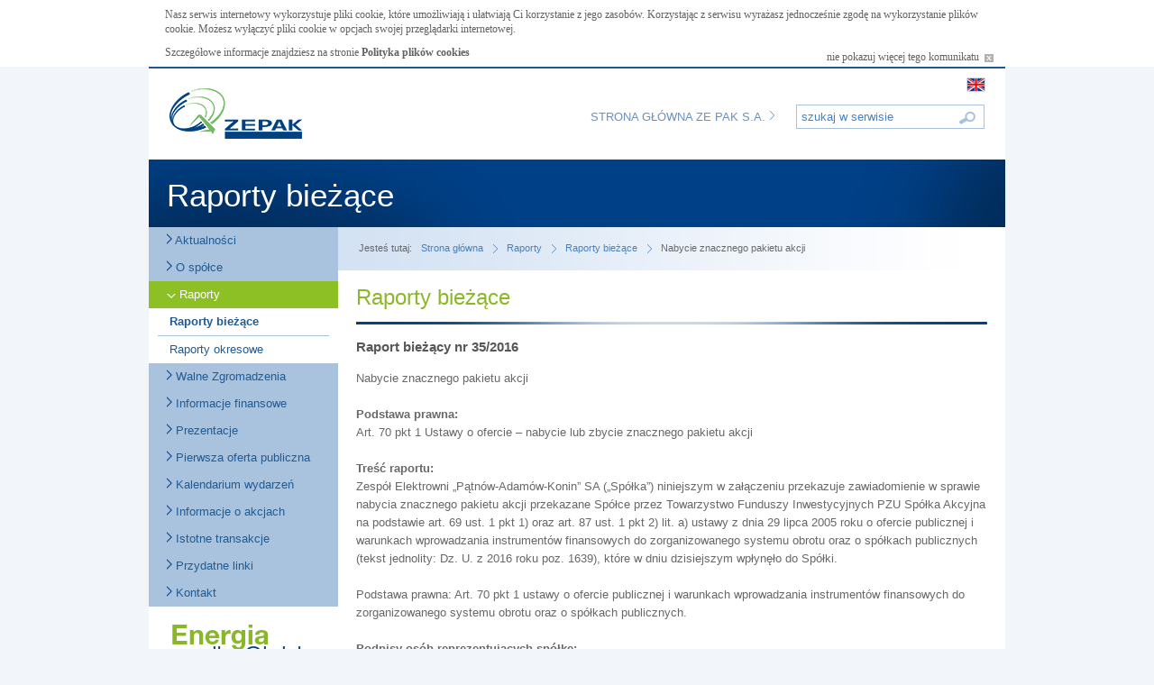

--- FILE ---
content_type: text/html; charset=UTF-8
request_url: https://ri.zepak.com.pl/pl/raporty/raporty-biezace/986-nabycie-znacznego-pakietu-akcji.html
body_size: 3290
content:
<!doctype html>
<html lang="pl">
<head>
<base href="https://ri.zepak.com.pl/" />
<meta charset="utf-8">
<meta http-equiv="X-UA-Compatible" content="IE=edge,chrome=1">
<title>Raporty bieżące</title>
<meta name="description" content="ZE PAK SA" />
<meta name="keywords" content="Zespół Elektrowni Pątnów Adamów Konin SA, ZE PAK SA, Elektrownia" />
<meta name="author" content="Goldensubmarine.com" />
<meta name="robots" content="index,follow,all" />
<meta name="GOOGLEBOT" content="NOODP" />
<link rel="stylesheet" href="/public/css/style.css">
<link rel="stylesheet" href="/public/css/extra.css">
<link rel="stylesheet" href="/public/css/jquery.fancybox.css">
<link rel="stylesheet" href="/public/css/print.css" media="print">
<link rel="icon" type="image/x-icon" href="/public/img/favicon.gif" />
<link rel="shortcut icon" type="image/x-icon" href="/public/img/favicon.gif" />
<script src="/public/js/modernizr.min.js"></script>
<script src="/public/js/swfobject.js"></script>
<script src="https://ajax.googleapis.com/ajax/libs/jquery/1.8.2/jquery.min.js"></script>
<script type="text/javascript" src="https://maps.google.com/maps/api/js?sensor=false"></script>
<script type="text/javascript" src="https://www.google.com/jsapi"></script>
<script src="public/js/highstock.js"></script>
<script src="public/js/modules/exporting.js"></script>
<script type="text/javascript">
		
			var LANG = 'pl'
		
	</script>
</head>
<body class="pl ">
<header class="container clearfix">
<ul class="langChang">
<li>
<a href="/en">
<img src="public/flags/en.png" alt=""/>
</a>
</li>
</ul>
<a href="https://ri.zepak.com.pl/pl/index.html" class="logo"><img src="/upload/settings/logotyp_1649316709.png" alt="ze pak sa"></a>
<div class="f-right">
<a href="http://zepak.com.pl/pl" class="main-website-url" target="_blank">Strona główna ZE PAK S.A. <span></span></a>
<form action="pl/wyniki-wyszukiwania.html" class="search-box" method="get">
<span></span>
<input type="text" value="" title="szukaj w serwisie" name="q" id="q">
</form>
</div>
<div class="top-image">
<h1>Raporty bieżące</h1>
<img src="/public/img/top_default.jpg" alt="Raporty bieżące" width="100%">
</div>
</header><div class="container" style="overflow: hidden;">
<nav id="menu-left">
<ul>
<li>
<a href="https://ri.zepak.com.pl/pl/aktualnosci.html" ga-a="Aktualności"
><span></span>
Aktualności
</a>
</li>
<li>
<a href="https://ri.zepak.com.pl/pl/o-spolce.html" ga-a="O spółce"
><span></span>
O spółce
</a>
</li>
<li>
<a href="https://ri.zepak.com.pl/pl/raporty.html" ga-a="Raporty"
class="current"><span></span>
Raporty
</a>
<ul class="sub-left-menu">
<li class="current ">
<a href="https://ri.zepak.com.pl/pl/raporty/raporty-biezace.html" ga-a="Raporty">
Raporty bieżące
</a>
</li>
<li class=" last">
<a href="https://ri.zepak.com.pl/pl/raporty/raporty-okresowe.html" ga-a="Raporty">
Raporty okresowe
</a>
</li>
</ul>
</li>
<li>
<a href="https://ri.zepak.com.pl/pl/walne-zgromadzenia.html" ga-a="Walne Zgromadzenia"
><span></span>
Walne Zgromadzenia
</a>
</li>
<li>
<a href="https://ri.zepak.com.pl/pl/informacje-finansowe.html" ga-a="Informacje finansowe"
><span></span>
Informacje finansowe
</a>
</li>
<li>
<a href="https://ri.zepak.com.pl/pl/prezentacje.html" ga-a="Prezentacje"
><span></span>
Prezentacje
</a>
</li>
<li>
<a href="https://ri.zepak.com.pl/pl/pierwsza-oferta-publiczna.html" ga-a="Pierwsza oferta publiczna"
><span></span>
Pierwsza oferta publiczna
</a>
</li>
<li>
<a href="https://ri.zepak.com.pl/pl/kalendarium-wydarzen.html" ga-a="Kalendarium wydarzeń"
><span></span>
Kalendarium wydarzeń
</a>
</li>
<li>
<a href="https://ri.zepak.com.pl/pl/informacje-o-akcjach.html" ga-a="Informacje o akcjach"
><span></span>
Informacje o akcjach
</a>
</li>
<li>
<a href="https://ri.zepak.com.pl/pl/istotne-transakcje.html" ga-a="Istotne transakcje"
><span></span>
Istotne transakcje
</a>
</li>
<li>
<a href="https://ri.zepak.com.pl/pl/przydatne-linki.html" ga-a="Przydatne linki"
><span></span>
Przydatne linki
</a>
</li>
<li>
<a href="https://ri.zepak.com.pl/pl/kontakt.html" ga-a="Kontakt"
><span></span>
Kontakt
</a>
</li>
</ul>
<div class="umb" style="background: url('upload/aggregate/energy_for_you.png') top center no-repeat transparent;width: 210px;height: 46px">
</div>
</nav>
<div class="content-container">
<div id="breadcrumbs">
<ul class="clearfix">
<li>Jesteś tutaj:</li>
<li class="first">
<a href="https://ri.zepak.com.pl/pl/index.html">
Strona główna</a>
</li>
<li class="spacer"></li>
<li class="">
<a href="https://ri.zepak.com.pl/pl/raporty.html">
Raporty</a>
</li>
<li class="spacer"></li>
<li class="">
<a href="https://ri.zepak.com.pl/pl/raporty/raporty-biezace.html">
Raporty bieżące</a>
</li>
<li class="spacer"></li>
<li class="last">
Nabycie znacznego pakietu akcji
</li>
</ul>
</div>
<div class="content">
<h2>Raporty bieżące</h2>
<h3>Raport bieżący nr  35/2016</h3>
<p>Nabycie znacznego pakietu akcji</p><p><br></p><p><strong>Podstawa prawna:</strong></p><p>Art. 70 pkt 1 Ustawy o ofercie – nabycie lub zbycie znacznego pakietu akcji</p><p><br></p><p><strong>Treść raportu:</strong></p><p>Zespół Elektrowni „Pątnów-Adamów-Konin” SA („Spółka”) niniejszym w załączeniu przekazuje zawiadomienie w sprawie nabycia znacznego pakietu akcji przekazane Spółce przez Towarzystwo Funduszy Inwestycyjnych PZU Spółka Akcyjna na podstawie art. 69 ust. 1 pkt 1) oraz art. 87 ust. 1 pkt 2) lit. a) ustawy z dnia 29 lipca 2005 roku o ofercie publicznej i warunkach wprowadzania instrumentów finansowych do zorganizowanego systemu obrotu oraz o spółkach publicznych (tekst jednolity: Dz. U. z 2016 roku poz. 1639), które w dniu dzisiejszym wpłynęło do Spółki.</p><p><br></p><p>Podstawa prawna: Art. 70 pkt 1 ustawy o ofercie publicznej i warunkach wprowadzania instrumentów finansowych do zorganizowanego systemu obrotu oraz o spółkach publicznych.</p><p><br></p><p><strong>Podpisy osób reprezentujących spółkę:</strong></p><p>Aneta Lato-Żuchowska – Wiceprezes Zarządu</p><p>Zygmunt Artwik – Wiceprezes Zarządu</p>
<h3>Załączniki</h3>
<ul class="attached-files">
<li><a class="report-file" href="/upload/aggregate/RB-W_2016_35_TFI_PZU.pdf" title="" target="_blank">Zawiadomienie o nabyciu znacznego pakietu akcji<span></span></a></li>
</ul>
<p class="align-right">
<a class="history-back" href="#">powrót</a>
</p>					</div>
</div>
</div>
<footer class="container">
<ul class="clearfix">
<li><a href="https://ri.zepak.com.pl/pl/mapa-strony.html">Mapa strony</a></li>
<li class="right">
<a href="#" class="btn-print border-left">drukuj <span></span></a>
</li>
<li class="right">
<a href="pl/raporty/raporty-biezace/986-nabycie-znacznego-pakietu-akcji/#" class="btn-up border-left">do góry <span></span></a>
</li>
<li class="right">
<a href="#" class="btn-history-back"><span></span> powrót</a>
</li>
</ul>
<ul class="clearfix footer-info">
<li>ZE PAK SA<br />Siedziba Spółki<br />ul. Kazimierska 45, 62-510 Konin</li>
<li>tel. +48 63 247 30 00<br />fax +48 63 247 30 30<br /><a href="mailto:zepak@zepak.com.pl">zepak@zepak.com.pl</a></li>
<li style="text-align: left;">ZE PAK SA zarejestrowany w Sądzie Rejonowym Poznań Nowe Miasto i Wilda IX Wydział Gospodarczy.<br />KRS 0000021374 | REGON 310186795 | NIP 665-000-16-45<br />Wysokość kapitału zakładowego 101 647 094 PLN wpłacony w całości.</li>
</ul>
</footer>
<!-- JavaScript  -->
<script src="/public/js/jquery.fancybox.pack.js"></script>
<script type="text/javascript" src="/public/js/plugins.min.js"></script>
<script type="text/javascript">
	
	document.addEventListener('DOMContentLoaded', function() {
		function fbToPopup(vid, el) {
			console.log(vid, el);
			el = $(el);
			if("undefined" === typeof el || ! el || "undefined" === typeof vid || ! vid) return;
			el.attr('href', vid).attr('target', '_blank');
			el.on('click', function (ev) {
				ev.preventDefault();
				$.fancybox({
					helpers: {
						overlay : {
							closeClick : false,
							EscClick : false
						}
					},
					keys: {
						close: [0]
					},
					"padding"       : 20,
					"closeBtn"      : true,
					"arrows"        : false,
					"autoScale"     : false,
					"transitionIn"  : "none",
					"transitionOut" : "none",
					// "minHeight"     : 630,
					"minWidth"		: 800,
					"href"          : vid,
					"type"          : "iframe"
				});
			});
		}
		fbToPopup('/public/vid.mp4', '[href="https://www.facebook.com/106825124411598/live/"]');
		fbToPopup('/public/transmisja-nadzwyczajnego-walnego-zgromadzenia-akcjonariuszy-17-wrzesnia-2020.mp4', '[href="https://www.facebook.com/events/662362518031398"]',);
	});
	
</script>
<!-- dynamic js  -->
<script type="text/javascript" src="/public/js/engine.js?v=2"></script>
<script type="text/javascript" src="/public/js/md-cookie.js"></script>
<!-- end scripts-->
<script type="text/javascript">
	
	var _gaq = _gaq || [];
	_gaq.push(['_setAccount', 'UA-26272020-2']);
	_gaq.push(['_trackPageview']);

	(function() {
	var ga = document.createElement('script'); ga.type = 'text/javascript'; ga.async = true;
	ga.src = ('https:' == document.location.protocol ? 'https://ssl' : 'http://www') + '.google-analytics.com/ga.js';
	var s = document.getElementsByTagName('script')[0]; s.parentNode.insertBefore(ga, s);
	})();
	
</script>
</body>
</html>

--- FILE ---
content_type: text/css
request_url: https://ri.zepak.com.pl/public/css/style.css
body_size: 6719
content:
article,aside,details,figcaption,figure,footer,header,hgroup,nav,section{display:block}audio,canvas,video{display:inline-block;*display:inline;*zoom:1}audio:not([controls]){display:none}[hidden]{display:none}html{font-size:100%;-webkit-text-size-adjust:100%;-ms-text-size-adjust:100%}body{margin:0;font-size:13px;line-height:1.231}body,button,input,select,textarea{font-family:sans-serif;color:#222}a{color:#00e;text-decoration:none}a:visited{color:inherit}a:hover{color:#06e}a:focus{outline:thin dotted}a:hover,a:active{outline:0}abbr[title]{border-bottom:1px dotted}b,strong{font-weight:bold}blockquote{margin:1em 40px}dfn{font-style:italic}hr{display:block;height:1px;border:0;border-top:1px solid #ccc;margin:1em 0;padding:0}ins{background:#ff9;color:#000;text-decoration:none}mark{background:#ff0;color:#000;font-style:italic;font-weight:bold}pre,code,kbd,samp{font-family:monospace, serif;_font-family:'courier new',monospace;font-size:1em}pre{white-space:pre;white-space:pre-wrap;word-wrap:break-word}q{quotes:none}q:before,q:after{content:"";content:none}small{font-size:85%}sub,sup{font-size:75%;line-height:0;position:relative;vertical-align:baseline}sup{top:-0.5em}sub{bottom:-0.25em}ul,ol{margin:1em 0;padding:0 0 0 40px}dd{margin:0 0 0 40px}nav ul,nav ol{list-style:none;list-style-image:none;margin:0;padding:0}img{border:0;-ms-interpolation-mode:bicubic;vertical-align:middle}svg:not(:root){overflow:hidden}figure{margin:0}form{margin:0}fieldset{border:0;margin:0;padding:0}label{cursor:pointer}legend{border:0;*margin-left:-7px;padding:0}button,input,select,textarea{font-size:100%;margin:0;vertical-align:baseline;*vertical-align:middle}button,input{line-height:normal;*overflow:visible}table button,table input{*overflow:auto}button,input[type="button"],input[type="reset"],input[type="submit"],[role="button"]{cursor:pointer;-webkit-appearance:button}input[type="checkbox"],input[type="radio"]{box-sizing:border-box;padding:0}input[type="search"]{-webkit-appearance:textfield;-moz-box-sizing:content-box;-webkit-box-sizing:content-box;box-sizing:content-box}input[type="search"]::-webkit-search-decoration{-webkit-appearance:none}button::-moz-focus-inner{border:0;padding:0}textarea{overflow:auto;vertical-align:top;resize:vertical}input:invalid,textarea:invalid{background-color:#f0dddd}table{border-collapse:collapse;border-spacing:0}td{vertical-align:top}.nocallout{-webkit-touch-callout:none}textarea[contenteditable]{-webkit-appearance:none}.gifhidden{position:absolute;left:-100%}.ir{display:block;border:0;text-indent:-999em;overflow:hidden;background-color:transparent;background-repeat:no-repeat;text-align:left;direction:ltr}.ir br{display:none}.hidden{display:none}.visuallyhidden{border:0;clip:rect(0 0 0 0);height:1px;margin:-1px;overflow:hidden;padding:0;position:absolute;width:1px}.visuallyhidden.focusable:active,.visuallyhidden.focusable:focus{clip:auto;height:auto;margin:0;overflow:visible;position:static;width:auto}.invisible{visibility:hidden}.clearfix:before,.clearfix:after{content:"";display:table}.clearfix:after{clear:both}.clearfix{*zoom:1}body{overflow-y:scroll}.container{background:none repeat scroll 0 0 #fff;margin:0 auto;max-width:950px;width:100%}.f-left{float:left}.f-right{float:right}a,a:visited{color:#205b94;outline:0}a.history-back,a:visited.history-back{background:url("../img/arrows/left_white.png") no-repeat scroll 4px 6px #8bb829;color:#fff;height:20px;line-height:19px;padding:3px 5px 4px 15px}a:hover,a:visited:hover{text-decoration:underline}a.report-file span,a:visited.report-file span{display:inline-block;background:url(../img/arrows/download.png) no-repeat top left;width:11px;height:11px;margin-left:3px}p{margin:0px;padding:0px}body{background:none repeat scroll 0 0 #f2f5fa;color:#686868;font-family:Arial,sans-serif;font-size:13px;line-height:20px;margin:0}header{padding-top:20px;display:block;border-top:2px solid #1d5795;display:block}header div{margin-top:20px}.logo{margin-left:23px;max-width:146px;width:100%}.main-website-url{display:inline-block;color:#6892c1;text-decoration:none;text-transform:uppercase;margin-right:20px}.main-website-url span{background:url(../img/arrows/right_blue.png) no-repeat center center;display:inline-block;width:6px;height:12px}.search-box{display:inline-block;margin-right:23px;position:relative}.search-box span{background:url(../img/magnify_glass.png) no-repeat center right;position:absolute;display:block;width:18px;height:15px;top:7px;right:10px}.search-box input{width:172px;border:1px solid #a8c2de;padding:5px 30px 5px 5px;color:#4982be}.top-image{margin-top:20px;position:relative;width:100%}.top-image img{width:100%}.top-image h1{position:absolute;margin:30px 20px 10px;color:#fff;font-weight:normal;font-size:35px}.for-print{display:none;width:100%}nav{width:22.1%;max-width:210px;font-size:13px;float:left}nav a{text-decoration:none}nav ul{background:#a9c3de;padding:0px}nav ul.sub-left-menu{padding:0px 10px;background:#fff}nav ul.sub-left-menu li{border-bottom:1px solid #a8c2dd;font-weight:normal}nav ul.sub-left-menu li.current{font-weight:bold}nav ul.sub-left-menu li.last{border:0px}nav ul.sub-left-menu li a{padding:5px 0px 5px 13px}nav ul.sub-left-menu li a:hover{color:#205b94;background:#fff;color:#205b94;font-weight:bold;text-decoration:none}nav ul.sub-sub-left-menu{padding:5px 10px;background:#fff;font-size:13px}nav ul.sub-sub-left-menu li{border:0px;font-weight:normal}nav ul.sub-sub-left-menu li.current{font-weight:bold}nav ul.sub-sub-left-menu li.last{border:0px}nav ul.sub-sub-left-menu li a:hover{color:#205b94;background:#fff;color:#205b94;font-weight:bold}nav a{color:#205b94;text-decoration:none;padding:5px 20px;display:block}nav a:visited{color:#205b94}nav a span{background:url(../img/arrows/right_blue_menu.png) no-repeat top center;display:inline-block;width:6px;height:12px}nav a:hover,nav a.current{background:#8dc025;color:#fff}nav a:hover span,nav a.current span{background:url(../img/arrows/down_white.png) no-repeat top center;display:inline-block;width:10px;height:5px}nav .energy-for-you{display:block;margin:30px auto;width:100%;max-width:159px}nav .energy-for-you img{width:100%}nav .shareholders{display:block;margin:30px auto;width:100%;max-width:160px}nav .shareholders:hover{background:transparent}nav .shareholders img{width:100%}.content-container{float:left;width:77.9%;max-width:740px}.content-container h2{font-size:24px;padding-bottom:20px;margin:5px 0px 15px;background:url(../img/grandient_bar_full_width.jpg) no-repeat bottom center;color:#8bb829;font-weight:normal}.content-container h2 a{color:#8bb829}.content-container h2 span{display:inline-block;background:url(../img/arrows/right_green.png) no-repeat center right;width:6px;height:12px}.content-container h3{color:#575757}.content-container form ul{padding:0px}.content-container form li{list-style:none;margin-bottom:5px}.content-container form input{border:1px solid #a8c2dd;width:250px;padding:5px;display:block}.content-container form input[type="submit"]{background:#8bb829;color:#fff;border-color:#8bb829;width:100px}.content-container form label{display:block;margin-bottom:5px}.content-container form label.error{color:red}.content-container form textarea{width:100%;height:200px;border:1px solid #a8c2dd}.content-container ul.error-list{padding:10px 0px;margin:0px}.content-container ul.error-list li{list-style-type:none;color:red}.content{padding:15px 20px}.content .img{float:left;margin-right:20px;margin-bottom:5px}#breadcrumbs{background:#fff url(../img/breadcrumbs.jpg) repeat-y top left;padding:3px;font-size:11px}#breadcrumbs ul{margin:0px;padding:10px 20px}#breadcrumbs li{list-style:none;float:left;margin-right:10px}#breadcrumbs li a{color:#4981bc}#breadcrumbs li.spacer{padding-top:10px;background:url(../img/arrows/right_blue.png) no-repeat center center;display:inline-block;width:6px;height:12px}.pagination{width:100%;max-width:250px;margin:30px auto}.pagination a{color:#07418a;padding:5px}.pagination a.breadcrumbsColor{background-color:#8bb829;color:#fff}.pagination li{float:left;margin-right:5px;list-style:none}.sitemap{list-style:none;padding:0px;font-weight:normal}.sitemap .level0{text-align:left;float:left: width: 100%}.sitemap .level0>a{float:left;width:100%}.sitemap li ul{padding:0 0 0 15px}.sitemap li ul ul{margin:5px 0}.sitemap .level1{font-weight:bold}.sitemap .level2{font-weight:normal}.sitemap .level3{font-weight:normal}.sitemap .left{margin-top:20px;float:left;width:300px}footer{padding-top:20px}footer li{float:left;min-width:60px;list-style:none;font-size:11px;text-align:center;margin-right:10px}footer li.right{float:right;margin-left:5px;margin-right:0px}footer li .border-right{border-left:1px solid #4a82bd;padding-right:8px}footer li .border-left{border-left:1px solid #4a82bd;padding-left:10px}footer a{color:#4a82bd}footer ul{margin:20px 20px 10px;padding:5px 20px;border-top:1px solid #c8d8e8;border-bottom:1px solid #c8d8e8}footer ul.footer-info{margin:0px 0px 20px 15px;border:0px;padding:0px 10px}footer ul.footer-info li{margin-right:35px;font-size:11px;text-align:left}.align-right{text-align:right}article{display:block;position:relative}article .body{width:100%;display:block;margin-bottom:10px;vertical-align:bottom}article .body a{color:#686868;text-decoration:none}article .date{background-color:#a2bdda;bottom:0;color:#fff;height:19px;left:0;line-height:21px;padding:0 7px;position:absolute}article .more{background-color:#8bb829;bottom:0;height:19px;line-height:18px;padding:0 7px;position:absolute;right:0;vertical-align:middle}article .more a{color:#fff;background:url(../img/arrows/right_white.png) no-repeat right 3px;padding-right:12px}article h3{margin:0px 0px 4px;font-size:16px}article h3 a{color:#575757;text-decoration:none}article.on-list{padding-top:10px;border-bottom:1px solid #a8c3e0;margin-bottom:10px}article.on-list a{color:#686868;text-decoration:none}article.on-list .body{min-height:0px}article.on-list .date,article.on-list .more{bottom:5px;position:static;float:left;margin-bottom:5px}article.on-list .date a,article.on-list .more a{color:#fff}article.on-list .date a:hover,article.on-list .more a:hover{text-decoration:underline}article.on-list .more{float:right}article.front-page{float:left;width:29%;max-width:200px;min-height:236px;margin-right:36px}article.front-page.img{text-align:right;width:33.6%;max-width:225px;margin:0px}article.front-page.img img{width:100%}h3.report{color:#00408a;font-size:16px}h4.report{color:#fff;background:#8bb829;width:30px;padding:2px 8px;margin:10px 0px 10px}table{width:100%;margin:0 auto}table td{padding:10px}table td.right-border{border-right:1px solid #a8c2dd}table td.width-125{width:125px}table td.width-70{width:70px}table td.width-50{width:50px}table a,table a:visited{color:#487fbf}table .even{background:#e3f1fe}table.report{border-bottom:1px solid #a8c2dd}table.report .border-top{border-top:1px solid #a8c2dd;font-weight:bold}table.report .border-right{border-right:1px solid #a8c2dd}table.management td{padding:5px 10px}table.management td.lead{padding:10px}table.management td.lead img{float:left;margin-right:10px;margin-bottom:5px}table.management a{color:#686868;text-decoration:none}table.management a.with-hover:hover{text-decoration:underline}table.management p{margin:0px}table.management .more{display:inline-block;background-color:#8bb829;bottom:0;height:19px;line-height:19px;padding:0 7px;vertical-align:middle}table.management .more a{color:#fff;background:url(../img/arrows/right_white.png) no-repeat right 3px;padding-right:12px}table.management .more a:hover{text-decoration:underline}.front-reports{margin-top:20px;width:66%;float:left}.front-reports a{font-size:100%}.front-reports h2{margin-bottom:15px}.tables_designer thead tr{background:#8bb829;color:#fff}.tables_designer thead td{border-right:1px solid #fff;text-align:center}.tables_designer .blue{background:#e3f1fe;border-right:1px solid #a8c2dd}.tables_designer .total{background:#225996;color:#fff;border-right:1px solid #a8c2dd}.tables_designer .light{background:#fff;border-right:1px solid #a8c2dd}.tables_designer .last{border-right:0px}.financial{padding:0px;margin-bottom:20px;display:block}.financial li{list-style:none;float:left;margin-right:5px}.financial li a{background:#a8c2dd;color:#fff;padding:5px}.financial li a.active{background:#8bb829}.financial td+td{text-align:right}.btn-print span{background:url("../img/icon_print.png") no-repeat scroll center top transparent;display:inline-block;height:12px;margin-left:3px;width:12px}.btn-history-back span{background:url("../img/arrows/left_blue.png") no-repeat scroll center top transparent;display:inline-block;height:9px;margin-right:5px;vertical-align:middle;width:5px}.btn-up{vertical-align:middle}.btn-up span{margin-left:3px;display:inline-block;background:url(../img/arrows/top_blue.png) no-repeat top center;width:10px;height:5px}.btn-print{vertical-align:middle}.btn-print span{background:url("../img/icon_print.png") no-repeat scroll center top transparent;display:inline-block;height:12px;margin-left:3px;width:12px}.btn-history-back{vertical-align:middle}.btn-history-back span{background:url("../img/arrows/left_blue.png") no-repeat scroll center top transparent;display:inline-block;height:9px;margin-right:5px;vertical-align:middle;width:5px}.links li{margin-bottom:5px}.left-tab,.right-tab{float:left;width:50%}.left-tab ul,.right-tab ul{list-style:none;padding:0px}.left-tab ul a,.right-tab ul a,.left-tab ul a:visited,.right-tab ul a:visited{color:#8bb829}.stock-qoutes{margin:25px 0 0}.stock-qoutes.fix-top{margin:0px}.stock-qoutes object{display:block;float:left;width:500px}.stock-qoutes ul{list-style:none;float:left;width:180px;padding:0px 0px 0px 10px;margin:-30px 0px}.stock-qoutes ul a{background:none repeat scroll 0 0 #a8c1df;color:#fff;display:inline-block;font-size:12px;line-height:12px;padding:4px}.stock-qoutes ul a.active,.stock-qoutes ul a:hover{background:#8bb829}.stock-qoutes ul li{margin-bottom:10px}@media (max-width:1000px){article.front-page{margin-right:4%;font-size:12px}footer ul.footer-info li{margin-right:15px;font-size:9px}}@media (max-width:480px){nav{width:30%}.content-container{width:70%}.logo{margin-left:10px}.logo img{max-width:50px;width:100%}.search-box input{width:100%;max-width:100px}.main-website-url{font-size:9px;margin-right:1px}.search-box input{width:100%;max-width:85px;font-size:8px}header{vertical-align:top}header .f-right{margin:-20px 0px 10px 10px}article .date{line-height:19px;float:left;position:static}article .more{float:right;position:static}article.front-page{margin-right:4%;width:100%;max-width:480px;min-height:30px;margin-bottom:20px}article.front-page.img{max-width:480px}nav .energy-for-you{max-width:100px}nav .shareholders{max-width:100px}nav a{padding:5px 10px}#breadcrumbs ul{max-width:300px}.top-image h1{margin:5px 5px 5px;color:#fff;font-weight:normal;font-size:15px}footer li{font-size:8px}.left-tab{width:100%}.right-tab{width:100%;max-width:300px}.right-tab #google-map{display:none}}@media screen and (-webkit-device-pixel-ratio:1.5){nav{width:22.1%}.content-container{width:77.9%}.logo{margin-left:10px}.logo img{max-width:90px;width:100%}.search-box span{background:url(../img/magnify_glass.png) no-repeat 0px 0px}.search-box input{width:100%;max-width:100px;font-size:12px}header{vertical-align:top}header .f-right{margin:10px 0px 10px 10px}.main-website-url{font-size:14px;margin-right:5px}article .date{line-height:19px;float:left;position:static}article .more{float:right;position:static}article.front-page{margin-right:4%;width:100%;max-width:480px;min-height:30px;margin-bottom:20px}article.front-page.img{max-width:480px}nav .energy-for-you{max-width:100px}nav .shareholders{max-width:100px}nav a{padding:5px 10px}#breadcrumbs ul{max-width:300px}.top-image h1{margin:10px 20px 5px;color:#fff;font-weight:normal;font-size:25px}footer li{font-size:9px}.left-tab{width:100%}.right-tab{width:100%;max-width:300px}.right-tab #google-map{display:block;width:100%;max-width:300px}}@media (max-device-width:320px){nav{width:30%}.content-container{width:70%}header{vertical-align:top}header .f-right{margin:0px 0px 10px 10px}.logo{margin-left:5px;max-width:50px;float:left}.logo img{max-width:50px;width:100%}.main-website-url{font-size:9px;margin-right:1px}.search-box input{width:100%;max-width:85px;font-size:8px}article .date{line-height:19px;float:left;position:static}article .more{float:right;position:static}article.front-page{margin-right:4%;width:100%;max-width:480px;min-height:auto;margin-bottom:20px}article.front-page.img{max-width:480px}nav .energy-for-you{max-width:100px}nav .shareholders{max-width:100px}nav a{padding:5px 10px}#breadcrumbs ul{max-width:300px}.top-image h1{margin:15px 20px 5px;color:#fff;font-weight:normal;font-size:12px}.left-tab{width:100%}.right-tab{width:100%;max-width:200px}.right-tab #google-map{display:none}}.prospects .contents{height:200px;overflow-y:scroll;overflow-x:hidden}.button-green,.button-blue{background:url('../img/special/roundHeaderBg.png') repeat-x top left;padding:5px 20px;display:inline-block;color:#fff !important;font-weight:700;text-align:center;width:30px}.button-green.wide,.button-blue.wide{width:140px;padding:5px}.button-blue{background:url('../img/special/roundHeaderBgBlue.png') repeat-x top left}.dumasquestions{width:100%}.dumasquestions td{text-align:center;padding:10px}.q2c .dumasquestions td{text-align:justify}.q2c .dumasquestions td p{margin:0 0 10px}.dumasseph{margin:20px 0;border-top:1px solid #c5c5c5;height:1px;overflow:hidden}.tup{text-transform:uppercase}.front-calendar{margin-top:20px;width:30%;margin-left:3%;float:left}.faq p{margin:0px;padding:0px}.ui-helper-hidden{display:none}.ui-helper-hidden-accessible{position:absolute !important;clip:rect(1px 1px 1px 1px);clip:rect(1px, 1px, 1px, 1px)}.ui-helper-reset{margin:0;padding:0;border:0;outline:0;line-height:1.3;text-decoration:none;font-size:100%;list-style:none}.ui-helper-clearfix:before,.ui-helper-clearfix:after{content:"";display:table}.ui-helper-clearfix:after{clear:both}.ui-helper-clearfix{zoom:1}.ui-helper-zfix{width:100%;height:100%;top:0;left:0;position:absolute;opacity:0;filter:alpha(opacity=0)}.ui-state-disabled{cursor:default !important}.ui-icon{display:block;text-indent:-99999px;overflow:hidden;background-repeat:no-repeat}.ui-widget-overlay{position:absolute;top:0;left:0;width:100%;height:100%}.ui-widget{font-family:Arial,sans-serif;font-size:1.5em}.ui-widget .ui-widget{font-size:15px !important}.ui-widget input,.ui-widget select,.ui-widget textarea,.ui-widget button{font-family:Trebuchet MS,Tahoma,Verdana,Arial,sans-serif;font-size:1em}.ui-widget-content{border:0px solid transparent;background-color:#fff;color:#333}.ui-widget-content a{color:#333}.ui-widget-header{border:1px solid transparent;color:#474646}.ui-widget-header a{color:#fff}.ui-state-default,.ui-widget-content .ui-state-default,.ui-widget-header .ui-state-default{background:url('../img/calendar_day.jpg') no-repeat top center;color:#fff;border:1px solid transparent;color:#05448b}.ui-state-default a,.ui-state-default a:link,.ui-state-default a:visited{color:#777;text-decoration:none}.ui-state-hover,.ui-widget-content .ui-state-hover,.ui-widget-header .ui-state-hover,.ui-state-focus,.ui-widget-content .ui-state-focus,.ui-widget-header .ui-state-focus{border:1px solid transparent}.ui-state-hover a,.ui-state-hover a:hover{color:#c77405;text-decoration:none}.ui-state-active,.ui-widget-content .ui-state-active,.ui-widget-header .ui-state-active{border:1px solid transparent;background:#fff url(../img/calendar_event_day_bg.jpg) no-repeat top center;background-color:#93c842;color:#eb8f00;color:#fff !important}.ui-state-active a,.ui-state-active a:link,.ui-state-active a:visited{color:#eb8f00;text-decoration:none}.ui-widget :active{outline:none}.ui-state-highlight a,.ui-widget-content .ui-state-highlight a,.ui-widget-header .ui-state-highlight a{color:#363636}.ui-state-error,.ui-widget-content .ui-state-error,.ui-widget-header .ui-state-error{border:1px solid #cd0a0a;background:#b81900 url(images/ui-bg_diagonals-thick_18_b81900_40x40.png) 50% 50% repeat;color:#fff}.ui-state-error a,.ui-widget-content .ui-state-error a,.ui-widget-header .ui-state-error a{color:#fff}.ui-state-error-text,.ui-widget-content .ui-state-error-text,.ui-widget-header .ui-state-error-text{color:#fff}.ui-priority-secondary,.ui-widget-content .ui-priority-secondary,.ui-widget-header .ui-priority-secondary{opacity:.7;filter:alpha(opacity=70);font-weight:normal}.ui-state-disabled,.ui-widget-content .ui-state-disabled,.ui-widget-header .ui-state-disabled{opacity:.35;filter:alpha(opacity=35);background-image:none}.ui-icon{width:16px;height:16px;background-image:url(images/ui-icons_ef8c08_256x240.png)}.ui-widget-content .ui-icon{background-image:url(images/ui-icons_ef8c08_256x240.png)}.ui-widget-header .ui-icon{background-image:url(images/ui-icons_ef8c08_256x240.png)}.ui-state-default .ui-icon{background-image:url(images/ui-icons_ef8c08_256x240.png)}.ui-state-hover .ui-icon,.ui-state-focus .ui-icon{background-image:url(images/ui-icons_ef8c08_256x240.png)}.ui-state-active .ui-icon{background-image:url(images/ui-icons_ef8c08_256x240.png)}.ui-state-highlight .ui-icon{background-image:url(images/ui-icons_ef8c08_256x240.png)}.ui-state-error .ui-icon,.ui-state-error-text .ui-icon{background-image:url(images/ui-icons_ef8c08_256x240.png)}.ui-icon-carat-1-n{background-position:0 0}.ui-icon-carat-1-ne{background-position:-16px 0}.ui-icon-carat-1-e{background-position:-32px 0}.ui-icon-carat-1-se{background-position:-48px 0}.ui-icon-carat-1-s{background-position:-64px 0}.ui-icon-carat-1-sw{background-position:-80px 0}.ui-icon-carat-1-w{background-position:-96px 0}.ui-icon-carat-1-nw{background-position:-112px 0}.ui-icon-carat-2-n-s{background-position:-128px 0}.ui-icon-carat-2-e-w{background-position:-144px 0}.ui-icon-triangle-1-n{background-position:0 -16px}.ui-icon-triangle-1-ne{background-position:-16px -16px}.ui-icon-triangle-1-e{background-position:-32px -16px}.ui-icon-triangle-1-se{background-position:-48px -16px}.ui-icon-triangle-1-s{background-position:-64px -16px}.ui-icon-triangle-1-sw{background-position:-80px -16px}.ui-icon-triangle-1-w{background-position:-96px -16px}.ui-icon-triangle-1-nw{background-position:-112px -16px}.ui-icon-triangle-2-n-s{background-position:-128px -16px}.ui-icon-triangle-2-e-w{background-position:-144px -16px}.ui-icon-arrow-1-n{background-position:0 -32px}.ui-icon-arrow-1-ne{background-position:-16px -32px}.ui-icon-arrow-1-e{background-position:-32px -32px}.ui-icon-arrow-1-se{background-position:-48px -32px}.ui-icon-arrow-1-s{background-position:-64px -32px}.ui-icon-arrow-1-sw{background-position:-80px -32px}.ui-icon-arrow-1-w{background-position:-96px -32px}.ui-icon-arrow-1-nw{background-position:-112px -32px}.ui-icon-arrow-2-n-s{background-position:-128px -32px}.ui-icon-arrow-2-ne-sw{background-position:-144px -32px}.ui-icon-arrow-2-e-w{background-position:-160px -32px}.ui-icon-arrow-2-se-nw{background-position:-176px -32px}.ui-icon-arrowstop-1-n{background-position:-192px -32px}.ui-icon-arrowstop-1-e{background-position:-208px -32px}.ui-icon-arrowstop-1-s{background-position:-224px -32px}.ui-icon-arrowstop-1-w{background-position:-240px -32px}.ui-icon-arrowthick-1-n{background-position:0 -48px}.ui-icon-arrowthick-1-ne{background-position:-16px -48px}.ui-icon-arrowthick-1-e{background-position:-32px -48px}.ui-icon-arrowthick-1-se{background-position:-48px -48px}.ui-icon-arrowthick-1-s{background-position:-64px -48px}.ui-icon-arrowthick-1-sw{background-position:-80px -48px}.ui-icon-arrowthick-1-w{background-position:-96px -48px}.ui-icon-arrowthick-1-nw{background-position:-112px -48px}.ui-icon-arrowthick-2-n-s{background-position:-128px -48px}.ui-icon-arrowthick-2-ne-sw{background-position:-144px -48px}.ui-icon-arrowthick-2-e-w{background-position:-160px -48px}.ui-icon-arrowthick-2-se-nw{background-position:-176px -48px}.ui-icon-arrowthickstop-1-n{background-position:-192px -48px}.ui-icon-arrowthickstop-1-e{background-position:-208px -48px}.ui-icon-arrowthickstop-1-s{background-position:-224px -48px}.ui-icon-arrowthickstop-1-w{background-position:-240px -48px}.ui-icon-arrowreturnthick-1-w{background-position:0 -64px}.ui-icon-arrowreturnthick-1-n{background-position:-16px -64px}.ui-icon-arrowreturnthick-1-e{background-position:-32px -64px}.ui-icon-arrowreturnthick-1-s{background-position:-48px -64px}.ui-icon-arrowreturn-1-w{background-position:-64px -64px}.ui-icon-arrowreturn-1-n{background-position:-80px -64px}.ui-icon-arrowreturn-1-e{background-position:-96px -64px}.ui-icon-arrowreturn-1-s{background-position:-112px -64px}.ui-icon-arrowrefresh-1-w{background-position:-128px -64px}.ui-icon-arrowrefresh-1-n{background-position:-144px -64px}.ui-icon-arrowrefresh-1-e{background-position:-160px -64px}.ui-icon-arrowrefresh-1-s{background-position:-176px -64px}.ui-icon-arrow-4{background-position:0 -80px}.ui-icon-arrow-4-diag{background-position:-16px -80px}.ui-icon-extlink{background-position:-32px -80px}.ui-icon-newwin{background-position:-48px -80px}.ui-icon-refresh{background-position:-64px -80px}.ui-icon-shuffle{background-position:-80px -80px}.ui-icon-transfer-e-w{background-position:-96px -80px}.ui-icon-transferthick-e-w{background-position:-112px -80px}.ui-icon-folder-collapsed{background-position:0 -96px}.ui-icon-folder-open{background-position:-16px -96px}.ui-icon-document{background-position:-32px -96px}.ui-icon-document-b{background-position:-48px -96px}.ui-icon-note{background-position:-64px -96px}.ui-icon-mail-closed{background-position:-80px -96px}.ui-icon-mail-open{background-position:-96px -96px}.ui-icon-suitcase{background-position:-112px -96px}.ui-icon-comment{background-position:-128px -96px}.ui-icon-person{background-position:-144px -96px}.ui-icon-print{background-position:-160px -96px}.ui-icon-trash{background-position:-176px -96px}.ui-icon-locked{background-position:-192px -96px}.ui-icon-unlocked{background-position:-208px -96px}.ui-icon-bookmark{background-position:-224px -96px}.ui-icon-tag{background-position:-240px -96px}.ui-icon-home{background-position:0 -112px}.ui-icon-flag{background-position:-16px -112px}.ui-icon-calendar{background-position:-32px -112px}.ui-icon-cart{background-position:-48px -112px}.ui-icon-pencil{background-position:-64px -112px}.ui-icon-clock{background-position:-80px -112px}.ui-icon-disk{background-position:-96px -112px}.ui-icon-calculator{background-position:-112px -112px}.ui-icon-zoomin{background-position:-128px -112px}.ui-icon-zoomout{background-position:-144px -112px}.ui-icon-search{background-position:-160px -112px}.ui-icon-wrench{background-position:-176px -112px}.ui-icon-gear{background-position:-192px -112px}.ui-icon-heart{background-position:-208px -112px}.ui-icon-star{background-position:-224px -112px}.ui-icon-link{background-position:-240px -112px}.ui-icon-cancel{background-position:0 -128px}.ui-icon-plus{background-position:-16px -128px}.ui-icon-plusthick{background-position:-32px -128px}.ui-icon-minus{background-position:-48px -128px}.ui-icon-minusthick{background-position:-64px -128px}.ui-icon-close{background-position:-80px -128px}.ui-icon-closethick{background-position:-96px -128px}.ui-icon-key{background-position:-112px -128px}.ui-icon-lightbulb{background-position:-128px -128px}.ui-icon-scissors{background-position:-144px -128px}.ui-icon-clipboard{background-position:-160px -128px}.ui-icon-copy{background-position:-176px -128px}.ui-icon-contact{background-position:-192px -128px}.ui-icon-image{background-position:-208px -128px}.ui-icon-video{background-position:-224px -128px}.ui-icon-script{background-position:-240px -128px}.ui-icon-alert{background-position:0 -144px}.ui-icon-info{background-position:-16px -144px}.ui-icon-notice{background-position:-32px -144px}.ui-icon-help{background-position:-48px -144px}.ui-icon-check{background-position:-64px -144px}.ui-icon-bullet{background-position:-80px -144px}.ui-icon-radio-off{background-position:-96px -144px}.ui-icon-radio-on{background-position:-112px -144px}.ui-icon-pin-w{background-position:-128px -144px}.ui-icon-pin-s{background-position:-144px -144px}.ui-icon-play{background-position:0 -160px}.ui-icon-pause{background-position:-16px -160px}.ui-icon-seek-next{background-position:-32px -160px}.ui-icon-seek-prev{background-position:-48px -160px}.ui-icon-seek-end{background-position:-64px -160px}.ui-icon-seek-start{background-position:-80px -160px}.ui-icon-seek-first{background-position:-80px -160px}.ui-icon-stop{background-position:-96px -160px}.ui-icon-eject{background-position:-112px -160px}.ui-icon-volume-off{background-position:-128px -160px}.ui-icon-volume-on{background-position:-144px -160px}.ui-icon-power{background-position:0 -176px}.ui-icon-signal-diag{background-position:-16px -176px}.ui-icon-signal{background-position:-32px -176px}.ui-icon-battery-0{background-position:-48px -176px}.ui-icon-battery-1{background-position:-64px -176px}.ui-icon-battery-2{background-position:-80px -176px}.ui-icon-battery-3{background-position:-96px -176px}.ui-icon-circle-plus{background-position:0 -192px}.ui-icon-circle-minus{background-position:-16px -192px}.ui-icon-circle-close{background-position:-32px -192px}.ui-icon-circle-triangle-e{background-position:-48px -192px}.ui-icon-circle-triangle-s{background-position:-64px -192px}.ui-icon-circle-triangle-w{background-position:-80px -192px}.ui-icon-circle-triangle-n{background-position:-96px -192px}.ui-icon-circle-arrow-e{background-position:-112px -192px}.ui-icon-circle-arrow-s{background-position:-128px -192px}.ui-icon-circle-arrow-w{background-position:-144px -192px}.ui-icon-circle-arrow-n{background-position:-160px -192px}.ui-icon-circle-zoomin{background-position:-176px -192px}.ui-icon-circle-zoomout{background-position:-192px -192px}.ui-icon-circle-check{background-position:-208px -192px}.ui-icon-circlesmall-plus{background-position:0 -208px}.ui-icon-circlesmall-minus{background-position:-16px -208px}.ui-icon-circlesmall-close{background-position:-32px -208px}.ui-icon-squaresmall-plus{background-position:-48px -208px}.ui-icon-squaresmall-minus{background-position:-64px -208px}.ui-icon-squaresmall-close{background-position:-80px -208px}.ui-icon-grip-dotted-vertical{background-position:0 -224px}.ui-icon-grip-dotted-horizontal{background-position:-16px -224px}.ui-icon-grip-solid-vertical{background-position:-32px -224px}.ui-icon-grip-solid-horizontal{background-position:-48px -224px}.ui-icon-gripsmall-diagonal-se{background-position:-64px -224px}.ui-icon-grip-diagonal-se{background-position:-80px -224px}.ui-widget-overlay{background:#666 url(images/ui-bg_diagonals-thick_20_666666_40x40.png) 50% 50% repeat;opacity:.50;filter:alpha(opacity=50)}.ui-widget-shadow{margin:-5px 0 0 -5px;padding:5px;background:#000 url(images/ui-bg_flat_10_000000_40x100.png) 50% 50% repeat-x;opacity:.20;filter:alpha(opacity=20);-moz-border-radius:5px;-khtml-border-radius:5px;-webkit-border-radius:5px;border-radius:5px}.ui-datepicker{font-size:13px;width:209px;padding:.0em .0em 0;display:none}.ui-datepicker .ui-datepicker-header{position:relative;padding:.2em 0}.ui-datepicker .ui-datepicker-prev,.ui-datepicker .ui-datepicker-next{position:absolute;top:4px;width:30px;height:30px}.ui-datepicker .ui-datepicker-prev-hover,.ui-datepicker .ui-datepicker-next-hover{top:4px}.ui-datepicker .ui-datepicker-prev{background:url(../img/calendar_arrow_left.jpg) no-repeat top center;left:0px}.ui-datepicker .ui-datepicker-next{background:url(../img/calendar_bg_right.jpg) no-repeat top center;right:0px}.ui-datepicker .ui-datepicker-prev-hover{left:0px}.ui-datepicker .ui-datepicker-next-hover{right:0px}.ui-datepicker .ui-datepicker-prev span,.ui-datepicker .ui-datepicker-next span{display:block;position:absolute;left:50%;margin-left:-8px;top:50%;margin-top:-8px}.ui-datepicker .ui-datepicker-title{background:url(../img/calendar_bg_top.jpg) no-repeat top center;width:147px;margin:1px auto 0px;color:#fff;line-height:2em;text-align:center;height:30px}.ui-datepicker .ui-datepicker-title select{font-size:1em;margin:1px 0}.ui-datepicker select.ui-datepicker-month-year{width:100%}.ui-datepicker select.ui-datepicker-month,.ui-datepicker select.ui-datepicker-year{width:49%}.ui-datepicker table{width:100%;font-size:.9em;border-collapse:collapse;margin:0 0 .4em}.ui-datepicker table thead{background-color:#e9e9e9}.ui-datepicker table tbody{background-color:#f4f4f4}.ui-datepicker th{padding:.7em .3em;text-align:center;border:0}.ui-datepicker td{border:0;padding:1px}.ui-datepicker td.ui-datepicker-week-end .ui-state-default,.ui-datepicker td.ui-datepicker-week-end .ui-widget-content .ui-state-default,.ui-datepicker td.ui-datepicker-week-end .ui-widget-header .ui-state-default{background:url(../img/calendar_weekend_day_bg.jpg) no-repeat top center !important}.ui-datepicker td span,.ui-datepicker td a{display:block;padding:.2em;text-align:center;text-decoration:none;font-size:15px}.ui-datepicker .ui-datepicker-buttonpane{background-image:none;margin:.7em 0 0 0;padding:0 .2em;border-left:0;border-right:0;border-bottom:0}.ui-datepicker .ui-datepicker-buttonpane button{float:right;margin:.5em .2em .4em;cursor:pointer;padding:.2em .6em .3em .6em;width:auto;overflow:visible}.ui-datepicker .ui-datepicker-buttonpane button.ui-datepicker-current{float:left}.ui-datepicker.ui-datepicker-multi{width:auto}.ui-datepicker-multi .ui-datepicker-group{float:left}.ui-datepicker-multi .ui-datepicker-group table{width:95%;margin:0 auto .4em}.ui-datepicker-multi-2 .ui-datepicker-group{width:50%}.ui-datepicker-multi-3 .ui-datepicker-group{width:33.3%}.ui-datepicker-multi-4 .ui-datepicker-group{width:25%}.ui-datepicker-multi .ui-datepicker-group-last .ui-datepicker-header{border-left-width:0}.ui-datepicker-multi .ui-datepicker-group-middle .ui-datepicker-header{border-left-width:0}.ui-datepicker-multi .ui-datepicker-buttonpane{clear:left}.ui-datepicker-row-break{clear:both;width:100%;font-size:0em}.ui-datepicker-cover{display:none;display:block;position:absolute;z-index:-1;filter:mask();top:-4px;left:-4px;width:200px;height:200px}.ui-datepicker a.event_day{color:#93c842}

--- FILE ---
content_type: text/css
request_url: https://ri.zepak.com.pl/public/css/extra.css
body_size: 1735
content:
body{min-width: 1024px}
.line {border-bottom:1px solid  #d2d3d4;clear:both;position:relative;height:32px;}
.line.withImg {margin-top:20px;}
/* heady*/
div.roundHeader {padding-left:15px;background:url('../img/special/roundHeaderLeft.png') no-repeat top left;}
div.roundHeader * {display:block;height:32px;float:left;}
div.roundHeader > div {height:24px;;background:url('../img/special/roundHeaderBg.png') repeat-x top left;padding-top:8px;max-width:193px;}
div.roundHeader > div > span {font-size:18px;color: white}
div.roundHeader > em {width:15px;background:url('../img/special/roundHeaderRight.png') no-repeat top right}

div.roundHeader {position:absolute;z-index:2;top:103px;left:0}
div.roundHeader.miniNews {z-index:2;position:absolute;top:0px;left:0px}
div.roundHeader.miniVideo {z-index:3;position:absolute;top:0px;left:742px;}
div.roundHeader.inCont {top:0;left:0}
/* multimediaItem */
div.multimediaItem {margin:25px 84px 0 0;float:left; background:url('../img/regular/multimediaItemBG1.png') no-repeat top left;}
div.multimediaItem.third {margin-right:0}


div.multimediaItem > div.innerBG { background:url('../img/regular/multimediaItemBG2.png') repeat top left;}

div.multimediaItem > div.innerBG > a { display:block; width:123px; min-height:83px; background:url('../img/regular/multimediaItemBG3.png') no-repeat bottom left; padding:5px 16px; margin:11px 0 0 0; }
div.multimediaItem > div.innerBG > a > img {}
div.multimediaItem > div.innerBG > a > span { font-size:11px; color:#004086; display:block; width:133px; margin:3px 0; line-height:14px; }

#breadcrumbs li {color:#686868 !important}
.button-blue.wide.ans_decline,.button-green.wide.ans_accept {font-size:12px;}
body.griew{
	background-color: #F5F5F5;
}

body.griew nav li a, body.griew nav a:visited{background-color: #BEBEBE !important; color: #797979 !important}
body.griew nav#menu-left div.umb a{background-color:transparent !important}
body.griew nav li a:hover{background-color: #A0A0A0 !important;}
body.griew .content-container h2 a,body.griew .content-container h2 {color: #575757}
body.griew #breadcrumbs {background-image: url('../img/gray_breadcrumbs.jpg')}
body.griew .content-container h2 {background-image: url('../img/gray_grandient_bar_full_width.jpg')}
body.griew table .even{background-color: #EEEEEE}
body.griew table td.right-border{border-right-color: #BEBEBE}
body.griew table a, table a, body.griew #breadcrumbs li a{color: #9B9B9B}
body.griew a, body.griew a:visited{color: #797979 !important}
body.griew footer ul{border-top-color: #BEBEBE !important;border-bottom-color: #BEBEBE !important;}
body.griew .btn-print span{background-image: url('../img/gray_icon_print.png')}
body.griew .search-box input {border-color: #BEBEBE; color: #BEBEBE}
body.griew .search-box span{background-image: url('../img/gray_magnify_glass.png')}
body.griew nav .energy-for-you{background-image: url('../img/gray_energy_for_you.png')}
body.griew nav .shareholders{background-image: url('../img/gray_shareholders.jpg')}
body.griew article .date, body.griew article .more{background-color: #B8B8B8}
body.griew article .more a{color: #FFFFFF}
body.griew .ui-state-active, body.griew .ui-widget-content .ui-state-active, body.griew .ui-widget-header .ui-state-active{background-image: url('../img/calendar_gray/calendar_event_day_bg.jpg')}
body.griew .ui-datepicker .ui-datepicker-title {background-image: url('../img/calendar_gray/calendar_bg_top.jpg')}
body.griew .ui-datepicker .ui-datepicker-prev{background-image: url('../img/calendar_gray/calendar_arrow_left.jpg')}
body.griew .ui-datepicker .ui-datepicker-next{background-image: url('../img/calendar_gray/calendar_bg_right.jpg')}
body.griew .ui-datepicker td.ui-datepicker-week-end .ui-state-default,
body.griew .ui-datepicker td.ui-datepicker-week-end .ui-widget-content .ui-state-default,
body.griew .ui-datepicker td.ui-datepicker-week-end .ui-widget-header .ui-state-default { background-image: url('../img/calendar_gray/calendar_weekend_day_bg.jpg') !important}
body.griew .stock-qoutes ul a.active, body.griew .stock-qoutes ul a:hover{background-color: #9B9B9B !important;color:#ffffff !important}
body.griew .stock-qoutes ul a{background-color:#BDBDBD !important;color: #ffffff !important}
body.griew .blue {background-color: #EEEEEE !important;}
.dateRangeForm p span{width: 25px;display: block;float: left;}
.dateRangeForm p{clear:both;margin-bottom:5px}

.naglowek1zielony {font-size:24px !important;color:#88b728 !important;font-weight:bold !important}
.naglowek2niebieski {font-size:17px !important;color:#004086 !important;font-weight:bold !important;line-height:24px !important;}

.stock-qoutes ul li.actuallyRefresh span {
	background: none repeat scroll 0 0 #A8C1DF;
	color: white;
	display: inline-block;
	font-size: 12px;
	line-height: 12px;
	padding: 4px;
	cursor: pointer;
}
.stock-qoutes ul li.actuallyRefresh span:hover{
	background: #8BB829;
}
ul.contact{
	position: relative;
}
ul.contact li.mustagree{
	position: absolute;
	right: 40%;
	top: 0;
}
.front-page.last{
	margin-right: 0px !important;
}
header{
	position: relative;
}
.langChang{
	margin: 0;
	padding: 0;
	position: absolute;
	right: 22px;
	top: 7px;
	list-style-type: none;
}
nav .shareholders, nav .shareholders:hover{
	background: url("../img/shareholders.jpg") no-repeat scroll center top transparent;
	display: block;
	height: 62px;
	margin: 30px auto;
	width: 160px;
}
nav .energy-for-you {
	background: url("../img/energy_for_you.png") no-repeat scroll center top transparent;
	display: block;
	height: 46px;
	margin: 30px auto;
	width: 159px;
}
.footer-info li:last-child{
	width: 520px;
}
.umb{
	margin-top: 20px;
	margin-bottom: 20px;
	display: block;
	float: left;
}
.umb a{
	width: 100%;
	height: 100%;
	padding: 0;
}
.umb a:hover{
	background-color: transparent;
	text-decoration: none;
	border: 0px solid transparent;
}
/* .pagination */
div.pagination {margin:0 auto;width:80%;text-align:center;font-size:14px;}
div.pagination  a.prev {position:relative;top:3px;padding-left:12px;font-size:12px;line-height:12px;background:url('../img/buttons/prev.png') no-repeat top left;margin:0 13px;}
div.pagination  a.next {position:relative;top:3px;;padding-left:12px;font-size:12px;line-height:12px;background:url('../img/buttons/next.png') no-repeat top left;margin:0 13px}
div.pagination  a {padding:0 7px;}
div.pagination  span {padding:0 7px;}
div.pagination.bottomSite {position:relative;top:10px;}
div.pagination  a:hover{text-decoration: none;}


--- FILE ---
content_type: text/css
request_url: https://ri.zepak.com.pl/public/css/print.css
body_size: 577
content:
header div {display: none;}
#menu-left {display: none;}
footer ul:first-child {display: none;}
body {background: #fff;}
#breadcrumbs {display: none;}
.content-container {width: 100%;}
.content-container h2 {background: none; margin: 25px 0 0; padding-bottom: 10px;}
footer li {padding-top: 20px;}
.history-back, .more {display: none;}
footer {overflow: hidden; display: block;}
.container {width: 100%; margin: 0; float: none; max-width: 100%; height: 100%;}
p { font-size: 12pt; }
.front-calendar {display: none;}
.front-news article, .front-news article.front-page.img {width: 25%; min-height: 100%;}
.front-reports, .front-news {width: 100%;}
article .date {position: static; }
.for-print {display: block; width: 100%; }
.for-print p { font-size:10px; margin-top: 20px; margin-left: 20px; width: 100%; }
/*
* {  color: black !important; text-shadow: none !important; filter:none !important; -ms-filter: none !important; }
  a, a:visited { text-decoration: underline; color: #06c; }
  a:link:after { content: "(" attr(href) ") "; }
  pre, blockquote { border: 1px solid #999; page-break-inside: avoid; }
  thead { display: table-header-group; }
  tr, img { page-break-inside: avoid; }
  .content img { max-width: 100% !important; }
  @page { margin: 0.5cm; }
  p, h2, h3 { orphans: 3; widows: 3; }
  h2, h3 { page-break-after: avoid; }
  table * {background: transparent !important; border: none;}
  table td {background: transparent !important; border: solid 1px #000 !important;}
  table {background: transparent !important; border: none !important;}
 */
  footer.container {height: auto;}
  .content-container {float: none;}
  footer ul.footer-info {margin: 0; padding: 0 20px;}
  .pagination {display: none;}
   tr, img { page-break-inside: avoid; }
   .content img { max-width: 100% !important; }

--- FILE ---
content_type: application/javascript
request_url: https://ri.zepak.com.pl/public/js/md-cookie.js
body_size: 1382
content:
function createCookie(name, value, days) {
    if (days) {
        var date = new Date();
        date.setTime(date.getTime() + (days * 24 * 60 * 60 * 1000));
        var expires = "; expires=" + date.toGMTString();
    } else var expires = "";
    //document.cookie = escape(name) + "=" + escape(value) + expires + ";domain=.ri3.zepak.com.pl; path=/";
    //document.cookie = escape(name) + "=" + escape(value) + expires + ";domain=.ri3.zepak.pl; path=/";
	
	document.cookie = escape(name) + "=" + escape(value) + expires + "; path=/";
    document.cookie = escape(name) + "=" + escape(value) + expires + "; path=/";
}

function readCookie(name) {
    var nameEQ = escape(name) + "=";
    var ca = document.cookie.split(';');
    for (var i = 0; i < ca.length; i++) {
        var c = ca[i];
        while (c.charAt(0) == ' ') c = c.substring(1, c.length);
        if (c.indexOf(nameEQ) == 0) return unescape(c.substring(nameEQ.length, c.length));
    }
    return null;
}


$(document).ready(function() {
	if (!readCookie("eucookiezepakri")) {
	 $( "<div style='font-family:Verdana;line-height:16px;position:relative;z-index:10000;width:100%;background-color:#fff;'><div id='zgodacookie' style='text-align:left;overflow; hidden;width:924px;margin:0 auto; padding: 3px'><p style='max-width:914px; width:914px;padding:0;font-family:Verdana;line-height:16px;font-size:12px; color:#626262;margin:5px'>Nasz serwis internetowy wykorzystuje pliki cookie, które umożliwiają i ułatwiają Ci korzystanie z jego zasobów. Korzystając z serwisu wyrażasz jednocześnie zgodę na wykorzystanie plików cookie. Możesz wyłączyć pliki cookie w opcjach swojej przeglądarki internetowej.</p><div style='overflow: hidden;'><p style='margin:5px;font-size:12px; font-family:Verdana;line-height:16px; color:#626262;float:left; width:500px;max-width:500px;padding:0;'>Szczegółowe informacje znajdziesz na stronie <a href='/pl/o-spolce/polityka-plikow-cookies.html' target='_blank' style='font-size:12px; color:#626262;text-decoration:none; font-weight: bold;'>Polityka plików cookies</a></p><div style='float:right;padding-top:10px;'><a href='' id='closezgoda' style='font-size:12px; color:#626262;text-decoration:none;'>nie pokazuj więcej tego komunikatu &nbsp;<img src='[data-uri]' alt='Zamknij' border='0'></a></div></div></div></div>" ).prependTo( "body" );
	$("#closezgoda").click(function(event){
		event.preventDefault();
		$("#zgodacookie").hide();
		createCookie("eucookiezepakri","tak",10000);
	});

	}
});

--- FILE ---
content_type: application/javascript
request_url: https://ri.zepak.com.pl/public/js/engine.js?v=2
body_size: 1577
content:
function getEventDates(year, month) {
    $.post($('#datepicker').attr('index'), {is_ajax: 1, year: year, month: month}, function(res){
        if (res)
        {
            res = $.parseJSON(res);
            EVENTS_DATES = res.dates;
            selectDates();
        };
    });
}

function selectDates() {
    $("#datepicker a.ui-state-default").each(function(){
        $(this).addClass("day-"+parseInt($(this).text(), 10));
    });

    for(i in EVENTS_DATES) {
        var day = parseInt(EVENTS_DATES[i].date.substr(8,2), 10);
        $("#datepicker a.ui-state-default.day-"+day).addClass("ui-state-active");
    }
}

$(document).ready(function () {

	$('table').each(function(){
		$table = $(this);
		$class = $table.attr('class');
		if(typeof $class == "undefined"){
			var html = $table.html();
			$newTab = $('<table><thead></thead></table>');
			$newTab.append(html);
			$tr = $newTab.find('tbody tr:first-child');
			$newTab.find('thead').append($tr);

			$newTab.find('tbody').children(':odd').find('td').addClass('blue');
			$newTab.find('tbody').children(':even').find('td').addClass('light');
			$newTab.find('tbody tr').each(function(){
				$tr = $(this);
				$tr.find('td:last-child').addClass('last');
			});
			$table.html($newTab.html()).addClass('tables_designer');
		}
	});

	$('.btn-up').click(function(e){
		$('html,body').animate({scrollTop: $("body").offset().top},'fast');
		e.preventDefault();
	});

    $('.search-box span').click(function (e) {
        $('.search-box').submit();
    });

    $(".stock-qoutes a").click(function (e) {
        e.preventDefault();

        $(".stock-qoutes a").removeClass('active');

        $(this).addClass('active');
    });

    $(".btn-history-back, .history-back").click(function (e) {
        e.preventDefault();

        window.history.back(-1);
    });

    $(".btn-print").click(function (e) {
        e.preventDefault();

        window.print();
    });

    $(".slide-down").click(function (e) {
        e.preventDefault();
        var id = parseInt($(this).attr('rel'));

        var $s = $("#a-"+ id);

        if ($s.is(':visible')) {
            $s.slideUp(300);
        } else {
            $s.slideDown(300);
        }
    });

    if ($('.search-box input').val() == "" || $('.search-box input').val() == $('.search-box input').attr('title')) {
        $('.search-box input').attr('value', $('.search-box input').attr('title'));
    }

    $('.search-box input').focus(function () {
        if ($(this).val() == $(this).attr('title'))
        {
            $(this).attr('value', '');
        }
    }).focusout(function () {
        if ($(this).val() == "")
        {
            $(this).attr('value', $(this).attr('title'));
        }
    });

    EVENTS_DATES = [];

    if ($("#datepicker").length >0) {
        getEventDates(null, null);

        enabledDays = new Array;

        for(i in EVENTS_DATES) {
            enabledDays.push(EVENTS_DATES[i].date);
        }
		if(LANG == 'pl'){
        	$("#datepicker").datepicker({
	            dateFormat: "yy-mm-dd",
	            monthNames: ["Styczeń","Luty","Marzec","Kwiecień","Maj","Czerwiec","Lipiec","Sierpień","Wrzesień","Październik","Listopad","Grudzień"],
	            dayNamesMin: ["N", "Po", "Wt", "Śr", "Cz", "Pi", "So"],
	            firstDay: 1,
	            prevText: "Wcześniej",
	            nextText: "Później",
	            // beforeShowDay: disableDate,

    	        onSelect: function(dateText, inst) {
	                getEventDates(inst.selectedYear, 1 + inst.selectedMonth, true);

	                $("#datepicker").datepicker("setDate", dateText);

	                enabledDays = new Array;

	                for(i in EVENTS_DATES) {
	                    enabledDays.push(EVENTS_DATES[i].date);
	                }

	                if (enabledDays.length > 0)
	                {
						inst.selectedMonth++;
						if(inst.selectedDay <10) inst.selectedDay = "0"+inst.selectedDay;
						if(inst.selectedMonth <9) inst.selectedMonth = "0"+parseInt(inst.selectedMonth);
	                    if (jQuery.inArray(inst.selectedYear + '-' + (inst.selectedMonth) + '-' + inst.selectedDay, enabledDays) != -1)
	                    {
	                        window.location.href = $('#datepicker').attr('rel') + '?d='+ inst.selectedYear + '-' + (inst.selectedMonth) + '-' + inst.selectedDay;
	                    }else{
							//alert(inst.selectedYear + '-' + (inst.selectedMonth) + '-' + inst.selectedDay);
						}
    	            }

	                return false;
            	},

	            onChangeMonthYear: function(year, month, inst) {
	                getEventDates(year, month, true);
	            }
	        });
		}else{
			$("#datepicker").datepicker({
				dateFormat: "yy-mm-dd",
				firstDay: 1,
				onSelect: function(dateText, inst) {
					getEventDates(inst.selectedYear, 1 + inst.selectedMonth, true);

					$("#datepicker").datepicker("setDate", dateText);

					enabledDays = new Array;

					for(i in EVENTS_DATES) {
						enabledDays.push(EVENTS_DATES[i].date);
					}

					if (enabledDays.length > 0)
	                {
						inst.selectedMonth++;
						if(inst.selectedDay <10) inst.selectedDay = "0"+inst.selectedDay;
						if(inst.selectedMonth <9) inst.selectedMonth = "0"+parseInt(inst.selectedMonth);
	                    if (jQuery.inArray(inst.selectedYear + '-' + (inst.selectedMonth) + '-' + inst.selectedDay, enabledDays) != -1)
	                    {
	                        window.location.href = $('#datepicker').attr('rel') + '?d='+ inst.selectedYear + '-' + (inst.selectedMonth) + '-' + inst.selectedDay;
	                    }else{
							//alert(inst.selectedYear + '-' + (inst.selectedMonth) + '-' + inst.selectedDay);
						}
    	            }

					return false;
				},

				onChangeMonthYear: function(year, month, inst) {
					getEventDates(year, month, true);
				}
			});
		}

        $(".ui-datepicker-current-day a").removeClass("ui-state-active").removeClass("ui-state-highlight");

        var regexp = /data\/([0-9\-]+)/g;
        var f      = (regexp.test(document.location.href)) ? true : false;

    }
});
